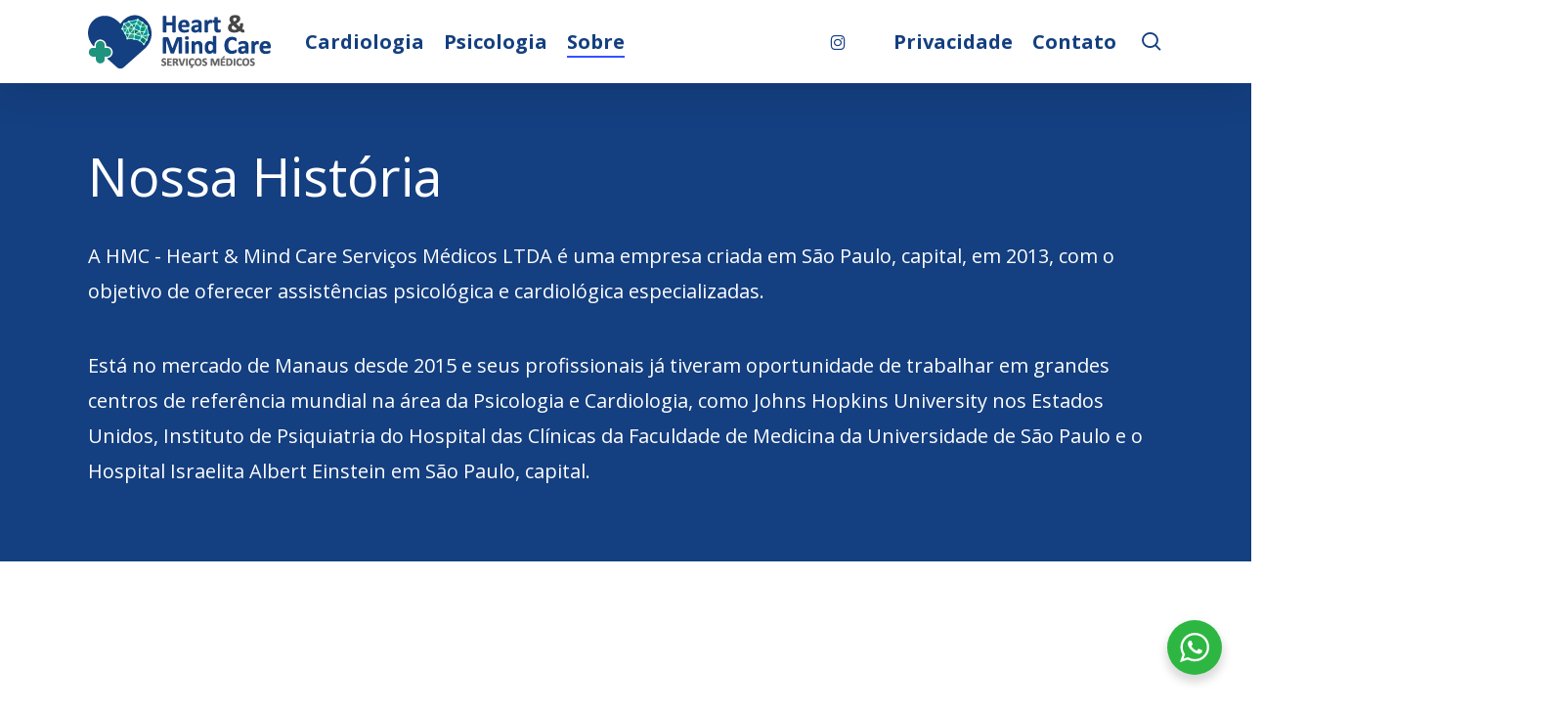

--- FILE ---
content_type: text/css
request_url: https://clinicahmc.com/wp-content/themes/salient-child/style.css?ver=1761173489
body_size: 30
content:
/*
Theme Name: Salient Child Theme
Description: This is a custom child theme for Salient
Theme URI:   https://themeforest.net/item/salient-responsive-multipurpose-theme/4363266
Author: ThemeNectar
Author URI:  https://themeforest.net/user/themenectar
Template: salient
Version: 1.0
*/

/* Header */
/*#header-outer header {
    border-bottom: 1px solid #f1f1f1;
}*/

/* Home */
@media only screen and (max-width: 801px) {

    .material .wpb_content_element, .material .wpb_row {
    margin-bottom: 0.5em;
    }

    .text-home-1 {
    font-size: 28px;
    line-height: 34px;
    }

    .text-home-2 {
    font-size: 16px!important;
    line-height: 22pt!important;
    }

    .title-home-1 {
    font-size: 34px;
    line-height: 42px;
    }

    .title-home-2 {
    text-align: center;
    line-height: 26px;
    }

    .vc_col-sm-6.wpb_column.column_container.vc_column_container.col.child_column.has-animation.no-extra-padding.inherit_tablet.inherit_phone {
    margin-bottom: 0px;
    }

}

/* Plugins */

.wa__popup_powered,
.wa__popup_powered_mb,
span.wa__popup_tooltiptext_mb {
    display: none;
}
